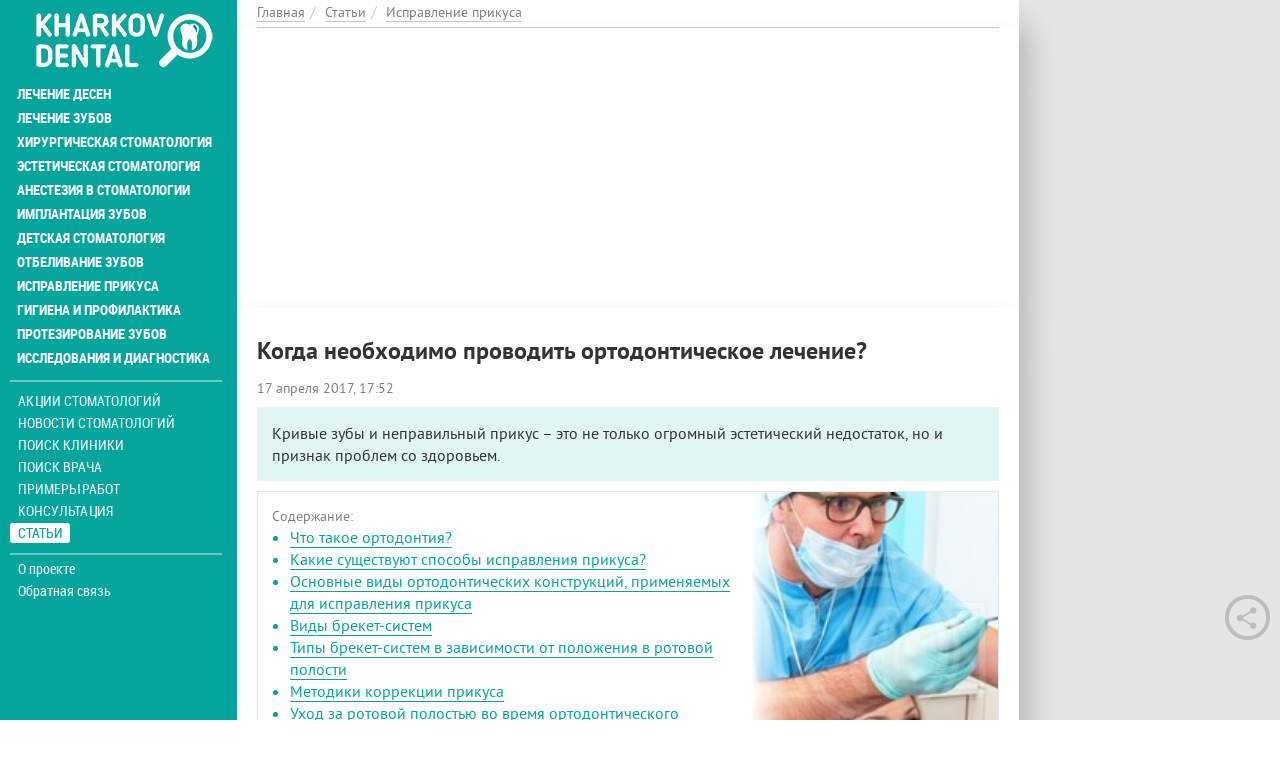

--- FILE ---
content_type: text/html; charset=utf-8
request_url: https://kharkov.dental/article/kogda-neobhodimo-provodit-ortodonticheskoe-lechenie
body_size: 17899
content:
<!DOCTYPE html>
<html lang="ru" dir="ltr">
<head>
  <link rel="profile" href="http://www.w3.org/1999/xhtml/vocab" />
  <meta charset="utf-8">
  <meta name="viewport" content="width=device-width, initial-scale=1.0">
  <!--[if IE]><![endif]-->
<link rel="preconnect" href="//cdn.jsdelivr.net" />
<link rel="dns-prefetch" href="//cdn.jsdelivr.net" />
<link rel="dns-prefetch" href="//stackpath.bootstrapcdn.com" />
<link rel="preconnect" href="//stackpath.bootstrapcdn.com" />
<link rel="preconnect" href="//languages" />
<link rel="dns-prefetch" href="//languages" />
<meta http-equiv="Content-Type" content="text/html; charset=utf-8" />
<link rel="shortcut icon" href="https://kharkov.dental/sites/default/files/001.png" type="image/png" />
<script type="application/ld+json">{"@context":"http:\/\/schema.org","@type":"NewsArticle","name":"\u041a\u043e\u0433\u0434\u0430 \u043d\u0435\u043e\u0431\u0445\u043e\u0434\u0438\u043c\u043e \u043f\u0440\u043e\u0432\u043e\u0434\u0438\u0442\u044c \u043e\u0440\u0442\u043e\u0434\u043e\u043d\u0442\u0438\u0447\u0435\u0441\u043a\u043e\u0435 \u043b\u0435\u0447\u0435\u043d\u0438\u0435?","headline":"\u041a\u043e\u0433\u0434\u0430 \u043d\u0435\u043e\u0431\u0445\u043e\u0434\u0438\u043c\u043e \u043f\u0440\u043e\u0432\u043e\u0434\u0438\u0442\u044c \u043e\u0440\u0442\u043e\u0434\u043e\u043d\u0442\u0438\u0447\u0435\u0441\u043a\u043e\u0435 \u043b\u0435\u0447\u0435\u043d\u0438\u0435?","description":"\u041a\u0440\u0438\u0432\u044b\u0435 \u0437\u0443\u0431\u044b \u0438 \u043d\u0435\u043f\u0440\u0430\u0432\u0438\u043b\u044c\u043d\u044b\u0439 \u043f\u0440\u0438\u043a\u0443\u0441 \u2013 \u044d\u0442\u043e \u043d\u0435 \u0442\u043e\u043b\u044c\u043a\u043e \u043e\u0433\u0440\u043e\u043c\u043d\u044b\u0439 \u044d\u0441\u0442\u0435\u0442\u0438\u0447\u0435\u0441\u043a\u0438\u0439 \u043d\u0435\u0434\u043e\u0441\u0442\u0430\u0442\u043e\u043a, \u043d\u043e \u0438 \u043f\u0440\u0438\u0437\u043d\u0430\u043a \u043f\u0440\u043e\u0431\u043b\u0435\u043c \u0441\u043e \u0437\u0434\u043e\u0440\u043e\u0432\u044c\u0435\u043c.","url":"https:\/\/kharkov.dental\/article\/kogda-neobhodimo-provodit-ortodonticheskoe-lechenie","mainEntityOfPage":"https:\/\/kharkov.dental\/article\/kogda-neobhodimo-provodit-ortodonticheskoe-lechenie","datePublished":"2017-04-17T17:52:46+03:00","dateModified":"2018-08-07T21:51:48+03:00","author":{"@type":"Organization","name":"\u0425\u0430\u0440\u044c\u043a\u043e\u0432 \u0414\u0435\u043d\u0442\u0430\u043b","sameAs":"https:\/\/kharkov.dental","url":"https:\/\/kharkov.dental","logo":{"@type":"ImageObject","url":"https:\/\/kharkov.dental\/sites\/all\/themes\/news\/images\/logo.png","width":"159px","height":"47px"}},"publisher":{"@type":"Organization","name":"\u0425\u0430\u0440\u044c\u043a\u043e\u0432 \u0414\u0435\u043d\u0442\u0430\u043b","sameAs":"https:\/\/kharkov.dental","url":"https:\/\/kharkov.dental","logo":{"@type":"ImageObject","url":"https:\/\/kharkov.dental\/sites\/all\/themes\/news\/images\/logo.png","width":"159px","height":"47px"}},"image":{"@type":"ImageObject","url":"https:\/\/kharkov.dental\/sites\/default\/files\/styles\/large\/public\/images\/article\/kogda-neobhodimo-provodit-ortodonticheskoe-lechenie.jpg","width":"524px","height":"319px"}}</script>
<meta property="og:image" content="https://kharkov.dental/sites/default/files/styles/large/public/images/article/kogda-neobhodimo-provodit-ortodonticheskoe-lechenie.jpg" />
<meta name="description" content="Кривые зубы и неправильный прикус – это не только огромный эстетический недостаток, но и признак проблем со здоровьем." />
<meta name="robots" content="follow, index" />
<meta name="rights" content="Kharkov.Dental" />
<link rel="canonical" href="https://kharkov.dental/article/kogda-neobhodimo-provodit-ortodonticheskoe-lechenie" />
<link rel="shortlink" href="https://kharkov.dental/node/78677" />
<meta property="og:site_name" content="Харьков Дентал" />
<meta property="og:type" content="article" />
<meta property="og:url" content="https://kharkov.dental/article/kogda-neobhodimo-provodit-ortodonticheskoe-lechenie" />
<meta property="og:title" content="Когда необходимо проводить ортодонтическое лечение?" />
<meta property="og:description" content="Кривые зубы и неправильный прикус – это не только огромный эстетический недостаток, но и признак проблем со здоровьем." />
<meta property="og:updated_time" content="2018-08-07T21:51:48+03:00" />
<meta property="article:published_time" content="2017-04-17T17:52:46+03:00" />
<meta property="article:modified_time" content="2018-08-07T21:51:48+03:00" />
  <title>Когда необходимо проводить ортодонтическое лечение? – полезные статьи и советы на Харьков Дентал</title>
  <link type="text/css" rel="stylesheet" href="https://stackpath.bootstrapcdn.com/bootstrap/3.4.1/css/bootstrap.min.css" media="all" />
<link type="text/css" rel="stylesheet" href="https://cdn.jsdelivr.net/npm/@unicorn-fail/drupal-bootstrap-styles@0.0.2/dist/3.3.1/7.x-3.x/drupal-bootstrap.min.css" media="all" />
<link type="text/css" rel="stylesheet" href="/sites/default/files/advagg_css/css__1J2VTWz1J1_s_sDHmXJ2FQ-wGjLV7eosHq7ZSrAoShI__Afz2mqlXNdyJ1eNdJUMwNS_avbZzIaHBwh12zAOB_7U__hLcndJ_f4BcEYdYDDYladTR0epLqtJUvHb2DXBgl-w8.css" media="all" />
<link type="text/css" rel="stylesheet" href="/sites/default/files/advagg_css/css__WEJ3SCyIoQuIqnwfRKoi_DU5YadtnkTwWAEu_p1idVw__KHPM3dE9g_X-19KDG5vAnTHuZngSRDBELbhtSft0WNM__hLcndJ_f4BcEYdYDDYladTR0epLqtJUvHb2DXBgl-w8.css" media="all" />
  <!-- HTML5 element support for IE6-8 -->
  <!--[if lt IE 9]>
    <script src="https://cdn.jsdelivr.net/html5shiv/3.7.3/html5shiv-printshiv.min.js"></script>
  <![endif]-->
  <link rel="preload" href="/sites/all/themes/news/fonts/ptsans-bold-webfont/ptsans-bold-webfont.woff2" as="font" type="font/woff2" crossorigin="anonymous">
  <link rel="preload" href="/sites/all/themes/news/fonts/ptsans-webfont/ptsans-webfont.woff2" as="font" type="font/woff2" crossorigin="anonymous">
  <link rel="preload" href="/sites/all/themes/news/fonts/pattaya-regular-webfont/pattaya-regular-webfont.woff2" as="font" type="font/woff2" crossorigin="anonymous">
  <link rel="preload" href="/sites/all/themes/news/fonts/roboto-condensed-bold-webfont.woff2" as="font" type="font/woff2" crossorigin="anonymous">
  <link rel="preload" href="/sites/all/themes/news/fonts/font-awesome-4.7.0/fonts/fontawesome-webfont.woff2?v=4.7.0" as="font" type="font/woff2" crossorigin="anonymous">
  <script async src="https://www.googletagmanager.com/gtag/js?id=UA-69325910-1"></script><script>window.dataLayer = window.dataLayer || []; function gtag(){dataLayer.push(arguments);} gtag('js', new Date()); gtag('config', 'UA-69325910-1'); </script>
  
<!--[if lte IE 9]>
<script type="text/javascript" src="/sites/default/files/advagg_js/js__2nu-f_-MK33dRIQaWIdLP84wUiGzIZwBgGaMto4f2kY__2pkqXjBO9pMF06nUvX11DkMECNCM7M-5Qm_bWm0bC9k__hLcndJ_f4BcEYdYDDYladTR0epLqtJUvHb2DXBgl-w8.js#ie9-" onload="if(jQuery.isFunction(jQuery.holdReady)){jQuery.holdReady(true);}"></script>
<![endif]-->

<!--[if gt IE 9]>
<script type="text/javascript" src="/sites/default/files/advagg_js/js__2nu-f_-MK33dRIQaWIdLP84wUiGzIZwBgGaMto4f2kY__2pkqXjBO9pMF06nUvX11DkMECNCM7M-5Qm_bWm0bC9k__hLcndJ_f4BcEYdYDDYladTR0epLqtJUvHb2DXBgl-w8.js#ie10+" defer="defer" onload="if(jQuery.isFunction(jQuery.holdReady)){jQuery.holdReady(true);}"></script>
<![endif]-->

<!--[if !IE]><!-->
<script type="text/javascript" src="/sites/default/files/advagg_js/js__2nu-f_-MK33dRIQaWIdLP84wUiGzIZwBgGaMto4f2kY__2pkqXjBO9pMF06nUvX11DkMECNCM7M-5Qm_bWm0bC9k__hLcndJ_f4BcEYdYDDYladTR0epLqtJUvHb2DXBgl-w8.js" defer="defer" onload="if(jQuery.isFunction(jQuery.holdReady)){jQuery.holdReady(true);}"></script>
<!--<![endif]-->
<script type="text/javascript" src="/sites/default/files/advagg_js/js__H5AFmq1RrXKsrazzPq_xPQPy4K0wUKqecPjczzRiTgQ__JIy-3lUpq3qC8JjvfOMkqOB8loYzuE93VQgLvC7HpVM__hLcndJ_f4BcEYdYDDYladTR0epLqtJUvHb2DXBgl-w8.js" defer="defer" onload="
function advagg_mod_1() {
  // Count how many times this function is called.
  advagg_mod_1.count = ++advagg_mod_1.count || 1;
  try {
    if (advagg_mod_1.count <= 40) {
      init_drupal_core_settings();

      // Set this to 100 so that this function only runs once.
      advagg_mod_1.count = 100;
    }
  }
  catch(e) {
    if (advagg_mod_1.count >= 40) {
      // Throw the exception if this still fails after running 40 times.
      throw e;
    }
    else {
      // Try again in 1 ms.
      window.setTimeout(advagg_mod_1, 1);
    }
  }
}
function advagg_mod_1_check() {
  if (window.init_drupal_core_settings && window.jQuery && window.Drupal) {
    advagg_mod_1();
  }
  else {
    window.setTimeout(advagg_mod_1_check, 1);
  }
}
advagg_mod_1_check();"></script>
<script type="text/javascript" src="/sites/default/files/advagg_js/js__jY3-3CF_aW2-zV7M-ZJG0aboHTCHOpI0LqsoubNNRFI__99YPIZYo_kwTatNTd5S2n_N4Ldq1nknP1-auCB1cxmk__hLcndJ_f4BcEYdYDDYladTR0epLqtJUvHb2DXBgl-w8.js" defer="defer"></script>
<script type="text/javascript" src="/sites/default/files/advagg_js/js__IxSHOBp_A8ieMjBfvHmDzp-SjCsS35zoFbutfg8qLrM__UK3tT6F7qxO_OcGXoNQ4hKef5GtxvJVLMtkZ5ZHSIrQ__hLcndJ_f4BcEYdYDDYladTR0epLqtJUvHb2DXBgl-w8.js" defer="defer"></script>
<script type="text/javascript">
<!--//--><![CDATA[//><!--
function init_drupal_core_settings() {jQuery.extend(Drupal.settings,{"basePath":"\/","pathPrefix":"","ajaxPageState":{"theme":"news","theme_token":"23WQp3KkF_FMd_9N7cgTb3XX--v_WJWsS0-zkgwg7nk","jquery_version":"1.10","css":{"https:\/\/stackpath.bootstrapcdn.com\/bootstrap\/3.4.1\/css\/bootstrap.min.css":1,"https:\/\/cdn.jsdelivr.net\/npm\/@unicorn-fail\/drupal-bootstrap-styles@0.0.2\/dist\/3.3.1\/7.x-3.x\/drupal-bootstrap.min.css":1,"modules\/system\/system.base.css":1,"misc\/ui\/jquery.ui.core.css":1,"misc\/ui\/jquery.ui.theme.css":1,"sites\/all\/modules\/date\/date_api\/date.css":1,"sites\/all\/modules\/date\/date_popup\/themes\/datepicker.1.7.css":1,"modules\/field\/theme\/field.css":1,"sites\/all\/modules\/geofield_gmap\/geofield_gmap.css":1,"modules\/node\/node.css":1,"sites\/all\/modules\/office_hours\/office_hours.css":1,"sites\/all\/modules\/youtube\/css\/youtube.css":1,"sites\/all\/modules\/views\/css\/views.css":1,"sites\/all\/modules\/colorbox\/styles\/default\/colorbox_style.css":1,"sites\/all\/modules\/ctools\/css\/ctools.css":1,"sites\/all\/modules\/ctools\/css\/modal.css":1,"sites\/all\/modules\/modal_forms\/css\/modal_forms_popup.css":1,"sites\/all\/modules\/rate\/rate.css":1,"sites\/all\/modules\/ajaxblocks\/ajaxblocks.css":1,"sites\/all\/themes\/news\/fonts\/font-awesome-4.7.0\/css\/font-awesome.min.css":1,"sites\/all\/themes\/news\/style\/owl.carousel.min.css":1,"sites\/all\/themes\/news\/style\/owl.theme.default.min.css":1,"sites\/all\/themes\/news\/style\/BootstrapXL.css":1,"sites\/all\/themes\/news\/style\/main.css":1,"sites\/all\/themes\/news\/style\/template.css":1,"sites\/all\/themes\/news\/style\/media.css":1},"js":{"sites\/all\/modules\/jquery_update\/replace\/jquery\/1.10\/jquery.min.js":1,"misc\/jquery-extend-3.4.0.js":1,"misc\/jquery-html-prefilter-3.5.0-backport.js":1,"misc\/jquery.once.js":1,"misc\/drupal.js":1,"sites\/all\/modules\/jquery_dollar\/jquery_dollar.js":1,"sites\/all\/modules\/jquery_update\/replace\/ui\/ui\/minified\/jquery.ui.core.min.js":1,"sites\/all\/modules\/jquery_update\/replace\/ui\/external\/jquery.cookie.js":1,"sites\/all\/modules\/jquery_update\/replace\/misc\/jquery.form.min.js":1,"misc\/jquery-ajaxsubmit.js":1,"misc\/ajax.js":1,"sites\/all\/modules\/jquery_update\/js\/jquery_update.js":1,"https:\/\/stackpath.bootstrapcdn.com\/bootstrap\/3.4.1\/js\/bootstrap.min.js":1,"sites\/all\/modules\/geofield_gmap\/geofield_gmap.js":1,"sites\/all\/modules\/boost_captcha\/boost_captcha.js":1,"public:\/\/languages\/ru_2p5uJeCMj3JFP06H-EoDIxyn9f8O59UpgPby3Ce5R38.js":1,"sites\/all\/libraries\/colorbox\/jquery.colorbox-min.js":1,"sites\/all\/modules\/colorbox\/js\/colorbox.js":1,"sites\/all\/modules\/colorbox\/styles\/default\/colorbox_style.js":1,"sites\/all\/modules\/colorbox\/js\/colorbox_load.js":1,"sites\/all\/modules\/colorbox\/js\/colorbox_inline.js":1,"sites\/all\/themes\/bootstrap\/js\/misc\/_progress.js":1,"sites\/all\/modules\/ctools\/js\/modal.js":1,"sites\/all\/modules\/modal_forms\/js\/modal_forms_popup.js":1,"sites\/all\/modules\/ajaxblocks\/ajaxblocks.js":1,"sites\/all\/modules\/ajax_poll\/ajax_poll.js":1,"sites\/all\/themes\/news\/js\/script.js":1,"sites\/all\/themes\/news\/js\/owl.carousel.min.js":1,"sites\/all\/themes\/news\/js\/flexmenu.min.js":1,"sites\/all\/themes\/bootstrap\/js\/modules\/ctools\/js\/modal.js":1,"sites\/all\/themes\/bootstrap\/js\/misc\/ajax.js":1,"sites\/all\/themes\/bootstrap\/js\/bootstrap.js":1}},"colorbox":{"opacity":"0.85","current":"{current} \u0438\u0437 {total}","previous":"\u00ab \u041f\u0440\u0435\u0434\u044b\u0434\u0443\u0449\u0438\u0439","next":"\u0421\u043b\u0435\u0434\u0443\u044e\u0449\u0438\u0439 \u00bb","close":"\u0417\u0430\u043a\u0440\u044b\u0442\u044c","maxWidth":"98%","maxHeight":"98%","fixed":true,"mobiledetect":false,"mobiledevicewidth":"480px"},"CToolsModal":{"loadingText":"\u0417\u0430\u0433\u0440\u0443\u0437\u043a\u0430...","closeText":"\u0417\u0430\u043a\u0440\u044b\u0442\u044c \u043e\u043a\u043d\u043e","closeImage":"\u003Cimg typeof=\u0022foaf:Image\u0022 class=\u0022img-responsive\u0022 src=\u0022https:\/\/kharkov.dental\/sites\/all\/modules\/ctools\/images\/icon-close-window.png\u0022 alt=\u0022\u0417\u0430\u043a\u0440\u044b\u0442\u044c \u043e\u043a\u043d\u043e\u0022 title=\u0022\u0417\u0430\u043a\u0440\u044b\u0442\u044c \u043e\u043a\u043d\u043e\u0022 \/\u003E","throbber":"\u003Cimg typeof=\u0022foaf:Image\u0022 class=\u0022img-responsive\u0022 src=\u0022https:\/\/kharkov.dental\/sites\/all\/modules\/ctools\/images\/throbber.gif\u0022 alt=\u0022\u0417\u0430\u0433\u0440\u0443\u0437\u043a\u0430\u0022 title=\u0022\u0417\u0430\u0433\u0440\u0443\u0437\u043a\u0430...\u0022 \/\u003E"},"modal-popup-small":{"modalSize":{"type":"fixed","width":300,"height":350},"modalOptions":{"opacity":0.85,"background-color":"#000"},"animation":"fadeIn","modalTheme":"ModalFormsPopup","throbber":"\u003Cimg typeof=\u0022foaf:Image\u0022 class=\u0022img-responsive\u0022 src=\u0022https:\/\/kharkov.dental\/sites\/all\/modules\/modal_forms\/images\/loading_animation.gif\u0022 alt=\u0022\u0417\u0430\u0433\u0440\u0443\u0437\u043a\u0430...\u0022 title=\u0022\u0417\u0430\u0433\u0440\u0443\u0437\u043a\u0430\u0022 \/\u003E","closeText":"\u0417\u0430\u043a\u0440\u044b\u0442\u044c"},"modal-popup-medium":{"modalSize":{"type":"scale","width":0.8,"height":0.5},"modalOptions":{"opacity":0.85,"background-color":"#000"},"animation":"fadeIn","modalTheme":"ModalFormsPopup","throbber":"\u003Cimg typeof=\u0022foaf:Image\u0022 class=\u0022img-responsive\u0022 src=\u0022https:\/\/kharkov.dental\/sites\/all\/modules\/modal_forms\/images\/loading_animation.gif\u0022 alt=\u0022\u0417\u0430\u0433\u0440\u0443\u0437\u043a\u0430...\u0022 title=\u0022\u0417\u0430\u0433\u0440\u0443\u0437\u043a\u0430\u0022 \/\u003E","closeText":"\u0417\u0430\u043a\u0440\u044b\u0442\u044c"},"modal-popup-large":{"modalSize":{"type":"fixed","width":0.8,"height":0.8},"modalOptions":{"opacity":0.85,"background-color":"#000"},"animation":"fadeIn","modalTheme":"ModalFormsPopup","throbber":"\u003Cimg typeof=\u0022foaf:Image\u0022 class=\u0022img-responsive\u0022 src=\u0022https:\/\/kharkov.dental\/sites\/all\/modules\/modal_forms\/images\/loading_animation.gif\u0022 alt=\u0022\u0417\u0430\u0433\u0440\u0443\u0437\u043a\u0430...\u0022 title=\u0022\u0417\u0430\u0433\u0440\u0443\u0437\u043a\u0430\u0022 \/\u003E","closeText":"\u0417\u0430\u043a\u0440\u044b\u0442\u044c"},"better_exposed_filters":{"views":{"offers":{"displays":{"block_2":{"filters":[]}}},"paragraphs_navigation":{"displays":{"block_1":{"filters":[]}}},"new_by_theme":{"displays":{"block":{"filters":[]}}},"reference_place_person":{"displays":{"attachment_1":{"filters":[]},"attachment_2":{"filters":[]},"block":{"filters":[]}}},"polls":{"displays":{"block_1":{"filters":[]}}},"similar_news":{"displays":{"block_1":{"filters":[]}}}}},"urlIsAjaxTrusted":{"\/article\/kogda-neobhodimo-provodit-ortodonticheskoe-lechenie":true},"ajaxblocks":"blocks=block-44\/block-45\u0026path=node\/78677","bootstrap":{"anchorsFix":"0","anchorsSmoothScrolling":"0","formHasError":1,"popoverEnabled":0,"popoverOptions":{"animation":1,"html":0,"placement":"right","selector":"","trigger":"click","triggerAutoclose":1,"title":"","content":"","delay":0,"container":"body"},"tooltipEnabled":0,"tooltipOptions":{"animation":1,"html":0,"placement":"auto left","selector":"","trigger":"hover focus","delay":0,"container":"body"}}}); 
if(jQuery.isFunction(jQuery.holdReady)){jQuery.holdReady(false);}} if(window.jQuery && window.Drupal){init_drupal_core_settings();}
//--><!]]>
</script>
</head>
<body class="html not-front not-logged-in two-sidebars page-node page-node- page-node-78677 node-type-story">
<div class="new-year-tracery-block">
</div>
  <div class="main-wrapper">
	  <div id="skip-link">
		<a href="#main-content" class="element-invisible element-focusable">Перейти к основному содержанию</a>
	  </div>
	  	  <div id="myNav" class="overlay">
			<a class="navbar-brand custom-nav-br" href="/" title="Главная">
			<img class="img-responsive" src="https://kharkov.dental/sites/default/files/logo-kharkov-dental_0.png" alt="Главная" />
		</a>
		<a href="javascript:void(0)" class="closebtn" onclick="closeNav()">+</a>
	<div class="overlay-content">
					<ul id="mainUl" class="over-ul"><li class="first expanded"><a href="/services/lechenie-desen" title="Лечение десен">Лечение десен</a></li>
<li class="expanded"><a href="/services/lechenie-zubov" title="Лечение зубов">Лечение зубов</a></li>
<li class="expanded"><a href="/services/hirurgicheskaya-stomatologiya" title="Хирургическая стоматология">Хирургическая стоматология</a></li>
<li class="expanded"><a href="/services/esteticheskaya-stomatologiya" title="Эстетическая стоматология">Эстетическая стоматология</a></li>
<li class="expanded"><a href="/services/anesteziya-v-stomatologii" title="Анестезия в стоматологии">Анестезия в стоматологии</a></li>
<li class="expanded"><a href="/services/implantaciya-zubov" title="Имплантация зубов">Имплантация зубов</a></li>
<li class="expanded"><a href="/services/detskaya-stomatologiya" title="Детская стоматология">Детская стоматология</a></li>
<li class="expanded"><a href="/service/otbelivanie-zubov" title="Отбеливание зубов">Отбеливание зубов</a></li>
<li class="expanded"><a href="/services/ortodontiya-ispravlenie-prikusa" title="Исправление прикуса">Исправление прикуса</a></li>
<li class="expanded"><a href="/service/gigiena-i-profilaktika" title="Профилактика и гигиена">Гигиена и профилактика</a></li>
<li class="expanded"><a href="/services/protezirovanie-zubov" title="Протезирование зубов">Протезирование зубов</a></li>
<li class="last expanded"><a href="/services/issledovaniya-i-diagnostika" title="Исследования и диагностика">Исследования и диагностика</a></li>
</ul>				    <ul class="detached"><li class="first leaf menu-mlid-2004"><a href="/offers" title="">Акции стоматологий</a></li>
<li class="leaf has-children menu-mlid-1881"><a href="/lenta" title="">Новости стоматологий</a></li>
<li class="leaf has-children menu-mlid-902"><a href="/places" title="">Поиск клиники</a></li>
<li class="leaf has-children menu-mlid-2003"><a href="/specialists" title="">Поиск врача</a></li>
<li class="leaf has-children menu-mlid-2005"><a href="/portfolio">Примеры работ</a></li>
<li class="leaf menu-mlid-2035"><a href="/questions">Консультация</a></li>
<li class="last leaf has-children active-trail menu-mlid-2006 active"><a href="/articles" class="active-trail">Статьи</a></li>
</ul><ul class="nav-footer"><li class="first leaf menu-mlid-2002"><a href="/o-proekte">О проекте</a></li>
<li class="last leaf menu-mlid-2041"><a href="/feedback" title="">Обратная связь</a></li>
</ul>	</div>
</div>
<div class="container-fluid">
	<div class="col-xs-12 openbar">
		<a href="/" title="Главная">
			<img class="img-responsive" src="https://kharkov.dental/sites/default/files/logo-kharkov-dental_0.png" alt="Главная" />
		</a>
		<span onclick="openNav()">☰</span>
	</div>
</div>

	<div class="container-fluid cont-bread">
        <div class="hidden-xs-down col-lg-9" itemscope itemtype="https://schema.org/BreadcrumbList"><ol class="breadcrumb"><li itemprop="itemListElement" itemscope itemtype="https://schema.org/ListItem"><a itemtype="https://schema.org/Thing" itemprop="item" href="/"><span itemprop="name">Главная</span></a><meta itemprop="position" content="1" /></li><li itemprop="itemListElement" itemscope itemtype="https://schema.org/ListItem"><a itemtype="https://schema.org/Thing" itemprop="item" href="/articles"><span itemprop="name">Статьи</span></a><meta itemprop="position" content="2" /></li><li itemprop="itemListElement" itemscope itemtype="https://schema.org/ListItem"><a itemtype="https://schema.org/Thing" itemprop="item" href="/articles/ispravlenie-prikusa" title="Исправление прикуса"><span itemprop="name">Исправление прикуса</span></a><meta itemprop="position" content="3" /></li></ol></div>
    </div>
	

	<div class="container-fluid">
					    <div id="block-block-44" class="block-block col-xs-12 col-lg-9">
	<div id="block-block-44-ajax-content" class="ajaxblocks-wrapper-8"></div></div>							<div class="col-lg-3 banner-full text-left">    <ins class="adsbygoogle"
     style="display:block"
     data-ad-client="ca-pub-7273664471331744"
     data-ad-slot="9807337135"
     data-ad-format="auto"
     data-full-width-responsive="true"></ins>
<script>
     (adsbygoogle = window.adsbygoogle || []).push({});
</script></div>
			</div>


	<div class="container-fluid double-col">
		<div class="col-xs-12 col-lg-9">
						<div class="row">
				<div class="col-xs-12">
																															<div class="page-title-block"><h1>Когда необходимо проводить ортодонтическое лечение?</h1></div>
															    <article id="node-78677" about="/article/kogda-neobhodimo-provodit-ortodonticheskoe-lechenie" typeof="sioc:Item foaf:Document">
	<div class="current">
		<p class="grey-lg">17 апреля 2017, 17:52</p>					<div class="content-anounce">Кривые зубы и неправильный прикус – это не только огромный эстетический недостаток, но и признак проблем со здоровьем.</div>
									<div class="clinics-item slim-border-for-cl-item photo-visible">
				<div class="clinic-item-content">
					<div class="title">Содержание:</div>
					<div id="block-views-paragraphs-navigation-block-1" class="block-views">
		<div class="view-paragraphs-navigation">        
  
  
  	<div class="view-content">
	      <ul class="menu">          <li class="">  
          <a href="#paragraphs-item-1505">Что такое ортодонтия?</a>  </li>
          <li class="">  
          <a href="#paragraphs-item-1506">Какие существуют способы исправления прикуса?</a>  </li>
          <li class="">  
          <a href="#paragraphs-item-1507">Основные виды ортодонтических конструкций, применяемых для исправления прикуса</a>  </li>
          <li class="">  
          <a href="#paragraphs-item-1508">Виды брекет-систем</a>  </li>
          <li class="">  
          <a href="#paragraphs-item-1509">Типы брекет-систем в зависимости от положения в ротовой полости</a>  </li>
          <li class="">  
          <a href="#paragraphs-item-1510">Методики коррекции прикуса</a>  </li>
          <li class="">  
          <a href="#paragraphs-item-1511">Уход за ротовой полостью во время ортодонтического лечения</a>  </li>
          <li class="">  
          <a href="#paragraphs-item-1512">Несколько дополнительных советов пациентам</a>  </li>
      </ul>	</div>
  
  
  
  
    
  </div></div>					<div class="clinic-item-right contents-right-bg">
						<img typeof="foaf:Image" class="img-responsive" src="https://kharkov.dental/sites/default/files/styles/navigation-320x194/public/images/article/kogda-neobhodimo-provodit-ortodonticheskoe-lechenie.jpg" width="320" height="194" alt="Когда необходимо проводить ортодонтическое лечение?" title="Когда необходимо проводить ортодонтическое лечение?" /> 
					</div>
				 </div>  
			</div>
						</div>
	<div class="current-full">
				<ins class="adsbygoogle"
     style="display:block"
     data-ad-client="ca-pub-7273664471331744"
     data-ad-slot="7761858187"
     data-ad-format="auto"
     data-full-width-responsive="true"></ins>
<script>
     (adsbygoogle = window.adsbygoogle || []).push({});
</script>		<div class="body-text"><p>Неправильное строение зубочелюстной системы и любые деформации зубных рядов очень бросаются в глаза и портят внешность человека. Это приводит к потере уверенности в себе и проблемам с общением. А ведь привлекательная улыбка – залог успеха во многих делах.</p><p>Очень часто пациенты стоматологических клиник обращаются к специалистам тогда, когда решение проблемы уже значительно осложнено. А ведь многих проблем можно было избежать при своевременном лечении.</p><p>Учеными доказано, что большое количество заболеваний возникает по причине проблем с зубочелюстной системой. Ведь из-за этого человек некачественно пережевывает пищу, что ведет к появлению патологий пищеварительной системы и прочим проблемам. Кроме того, неправильный прикус служит источником развития дефектов речевого аппарата.</p><p>При функциональных нарушениях также возникает пародонтит - тяжелое заболевание десен, ведущее к подвижности зубов, кровоточивости, появлению неприятного запаха из полости рта. Во рту начинает накапливаться инфекция, которая затем распространяется по всему организму и ведет к развитию хронических заболеваний.</p><p>Помимо проблем со здоровьем, человек начинает ощущать недостаток общения и связанные с этим комплексы.</p><p>Во многих случаях несвоевременно вылеченный прикус ведет к появлению проблем с височно-нижнечелюстным суставом. Как следствие, у человека возникают головные боли.</p><p>При наличии дефектов прикуса затруднена гигиена ротовой полости, а также возникает ряд проблем при установке протезов. Иногда даже отсутствует возможность проведения протезирования.</p><p>Правильное положение зубов не только влияет на эстетическое восприятие человека и его самоощущение, но и является источником здоровья десен и костной ткани, а также служит профилактикой различных заболеваний.</p><p>Поэтому, для того, чтобы значительно улучшить показатели качества жизни, следует обязательно уделить внимание состоянию зубных рядов.</p>
<h2 id="paragraphs-item-1505">Что такое ортодонтия?</h2><p>Ортодонтия представляет собой раздел стоматологии, который занимается коррекцией дефектов прикуса и любых нарушений положения зубов. Работу по исправлению аномалий прикуса выполняют ортодонты.</p><h2 id="paragraphs-item-1506">Какие существуют способы исправления прикуса?</h2><p>Методика коррекции аномального прикуса является достаточно непростой. Ее основная задача состоит в медленном принудительном перемещении зубов для достижения их оптимального положения.</p><h2 id="paragraphs-item-1507">Основные виды ортодонтических конструкций, применяемых для исправления прикуса</h2><h3>Пластинки (съемные аппараты)</h3><p>Эти конструкции носят либо в течение суток, либо только ночью. Это зависит от поставленных целей лечения. Съемные аппараты способствуют нормализации функций челюстно-лицевых мышц, за счет чего положение отдельных зубных единиц изменяется. Однако, эти аппараты имеют ряд недостатков, таких как недостаточная точность и ограниченность действия. Из-за этого результат лечения может быть неэффективным.</p><h3>Несъемные аппараты (брекет-системы)</h3><p>Несъемная ортодонтическая аппаратура дает возможность исправить положение зубов с требуемой точностью.</p><p>Брекет-системы состоят из ряда замочков-брекетов, которые соединяются между собой при помощи металлической дуги. Они крепятся к поверхности зубов и при помощи оказываемого давления исправляют их положение. Натяжение дуги – это постоянный процесс, поскольку она всегда стремится вернуть себе изначальную форму при любой кривизне зубного ряда.</p><p>Как правило, брекеты ставят детям уже после смены молочного прикуса на постоянный. Однако, современные брекет-системы позволяют проводить коррекцию прикуса даже во взрослом возрасте.</p><p>При любой степени деформации зубов, их возможно поставить в анатомически правильное положение при помощи брекет-систем. Однако, это займет минимум 1-2 года.</p><h2 id="paragraphs-item-1508">Виды брекет-систем</h2><h2 id="paragraphs-item-1509">Типы брекет-систем в зависимости от положения в ротовой полости</h2><ol><li><strong>Вестибулярные</strong><br />(они фиксируются на внешней стороне зубов, что делает их заметными);</li><li><strong>Лингвальные</strong><br />(располагаются с внутренней стороны зубов, поэтому они незаметны для окружающих).</li></ol><p>Именно лингвальные системы больше подходят для лечения взрослых пациентов. Они помогают решить проблемы с искривлением зубов у тех людей, которые отказываются от лечения из-за боязни ухудшения эстетики внешнего вида за счет использования традиционных вестибулярных аппаратов. Однако, в начале лечения такие брекеты создают некоторые дискомфортные ощущения, поэтому к ним нужно привыкнуть. Время привыкания занимает 7-10 дней.</p><h2 id="paragraphs-item-1510">Методики коррекции прикуса</h2><p>В основе каждой методики, применяемой при ортодонтическом лечении, лежит индивидуальная программа коррекции положения каждой зубной единицы в зубном ряду. При этом, исправление положения зуба может производиться в следующих направлениях:</p><ul><li>вперед-назад;</li><li>вправо-влево;</li><li>поворот вокруг оси.</li></ul><p>В программу лечения каждого пациента включается определение значений данных показателей, реализация которых происходит за счет параметров, которые закладываются в брекет-систему. Процесс исправления прикуса происходит за счет усилия, оказываемого на зубы упругой дугой.</p><p>В современной ортодонтии используются многие методики лечения. Одной из наиболее широко применяемых таких методик является разработка доктора Roth, основанная на прямом принудительном воздействии на зуб с целью постановки его в правильное положение. Данная методика имеет как приверженцев, так и противников. Однако доказано, что она весьма эффективна не смотря на свою грубость. Хотя, в некоторых случаях после снятия конструкции зубные ряды заново деформировались, что водило результаты лечения к нулю (особенно при излишней скученности зубов).</p><p>Методика MBT (McLaughlin-Bennett-Trevisi) – это современное направление в ортодонтическом лечении, основу которого составляет понимание особенностей биомеханики челюстно-лицевого аппарата человека. В каждом отдельном случае применяется уникальная система, сочетающая в себе силу воздействия брекет-системы, а также мышечные усилия.</p><p>Данная методика обеспечивает эффективные результаты и легко переносится пациентами, поскольку при ее использовании отсутствуют дискомфортные ощущения.</p><p>К самым популярным брекет-системам MBT относятся:</p><h3>Брекет-система Clarity</h3><p>Это керамические брекеты нового поколения от фирмы 3M Unitec. Они обладают превосходной эстетикой за счет своей прозрачности и незаметности, а также высокой прочностью. Возможность повреждения конструкции сведена к минимуму. Кроме того, они быстро и просто снимаются.</p><p>Брекеты изготавливаются из такого материала, который не меняет своих цветовых характеристик. Данный аппарат сконструирован так, что все ортодонтические манипуляции значительно упрощаются, благодаря чему время лечения сокращается.</p><h3>Брекет-система Victory</h3><p>Это инновационные миниатюрные металлические брекет-системы, основной особенностью которых является возможность проведения лечения в несколько стадий. За счет особенностей обработки контактной площадки конструкции его прочность усиливается</p><h3>Брекет-система APC</h3><p>Самоклеющаяся система APC подразумевает установку брекетов без необходимости фиксации их на композитные адгезивные материалы.</p><p>Преимущества системы APC:</p><ul><li>быстрота и легкость установки;</li><li>высокое качество фиксации;</li><li>безопасность;</li><li>стерильность.</li></ul><p>Применение устаревших методик ведет к декальцинации зубов, что исключено при использовании APC. Кроме того, эта методика способствует улучшению состояния эмали и снижению риска развития кариеса возле брекетов за счет выделяемого фтора.</p><h2 id="paragraphs-item-1511">Уход за ротовой полостью во время ортодонтического лечения</h2><p>Внешний вид и состояние зубов после снятия ортодонтической конструкции напрямую зависит от того, насколько правильно пациент будет ухаживать за ротовой полостью в процессе лечения.</p><div class="owl-carousel"><div class="photo-item"><a href="https://kharkov.dental/sites/default/files/styles/watermark/public/images/fotogalery/kogda-neobhodimo-provodit-ortodonticheskoe-lechenie-01.jpg" title="" class="colorbox" data-colorbox-gallery="gallery-paragraphs_item-1511-8K3Hg8MjLv0" data-cbox-img-attrs="{&quot;title&quot;: &quot;&quot;, &quot;alt&quot;: &quot;&quot;}"><img typeof="foaf:Image" class="img-responsive" src="https://kharkov.dental/sites/default/files/styles/article_395x235/public/images/fotogalery/kogda-neobhodimo-provodit-ortodonticheskoe-lechenie-01.jpg" width="395" height="235" alt="" title="" /></a><span class="photo-title"></span></div></div><h2 id="paragraphs-item-1512">Несколько дополнительных советов пациентам</h2><p>При обращении к ортодонтам по вопросам коррекции прикуса следует учитывать, что разработка плана ортодонтического лечения может опираться на несколько вариантов решения той или иной поставленной задачи.</p><p>Перед тем, как дать свое согласие на предложенное лечение, следует убедиться в уровне квалификации специалистов. Можно ознакомиться с материалами о результатах проведенного ранее лечения на сайте клиники, либо попросить предоставить их во время консультации. Кроме того, очень хорошим моментом будут положительные отзывы знакомых о лечении.</p><p>Некоторые индивидуальные аспекты лечения, в частности вопрос удаления лишних зубов, должен определять врач согласно конкретной клинической картине и поставленным задачам.</p><p>Врач обязан подробно разъяснить каждому пациенту все этапы лечения и прогнозы относительно ожидаемых результатов. Иногда без удаления зубов не обойтись, однако можно найти и альтернативное решение. В этом вопросе следует довериться специалисту.</p><p>Все лечебные манипуляции должны производиться только при согласии пациента.</p><p>Во время лечения не рекомендуется менять лечащего врача. Кроме того, с любыми вопросами и сомнениями следует обращаться к специалисту с просьбой их пояснения.</p><p>Исправление прикуса – достаточно длительный и сложный процесс, требующий высокой квалификации ортодонта и серьезного отношения пациента к процессу лечения.</p></div>								<div class="cont-map">
					</div>
		
	</div>
		
	<h2 id="news" class="main-page-heading">Похожие статьи</h2><div class="view-similar-news  ">        
  
  
  	<div class="view-content row row-flex">
	  <div class="plain-horizontal col-xs-12 col-sm-6 col-lg-4">  
          <div class="plain-horizontal-item">
<div class="hor-photo"><a href="/article/vsegda-li-nuzhno-stavit-brekety-cheloveku-s-krivymi-zubami"><img typeof="foaf:Image" class="img-responsive" src="https://kharkov.dental/sites/default/files/styles/portfoliolist-460x300/public/images/article/vsegda-li-nuzhno-stavit-brekety-cheloveku-s-krivymi-zubami.jpg" width="460" height="300" alt="Всегда ли нужно ставить брекеты человеку с кривыми зубами?" title="Всегда ли нужно ставить брекеты человеку с кривыми зубами?" /></a><div class="category">Исправление прикуса</div></div>
<div class="hor-text">
<a href="/article/vsegda-li-nuzhno-stavit-brekety-cheloveku-s-krivymi-zubami" class="main-rubrics-item-title">Всегда ли нужно ставить брекеты человеку с кривыми зубами?</a>
<p class="date-time">09 мая  2017, 11:01</p>
</div>
</div>  </div><div class="plain-horizontal col-xs-12 col-sm-6 col-lg-4">  
          <div class="plain-horizontal-item">
<div class="hor-photo"><a href="/article/kak-reshitsya-na-ustanovku-breketov"><img typeof="foaf:Image" class="img-responsive" src="https://kharkov.dental/sites/default/files/styles/portfoliolist-460x300/public/images/article/kak-reshitsya-na-ustanovku-breketov.jpg" width="460" height="300" alt="Как решиться на установку брекетов?" title="Как решиться на установку брекетов?" /></a><div class="category">Исправление прикуса</div></div>
<div class="hor-text">
<a href="/article/kak-reshitsya-na-ustanovku-breketov" class="main-rubrics-item-title">Как решиться на установку брекетов?</a>
<p class="date-time">24 апреля  2017, 10:21</p>
</div>
</div>  </div><div class="plain-horizontal col-xs-12 col-sm-6 col-lg-4">  
          <div class="plain-horizontal-item">
<div class="hor-photo"><a href="/article/kak-mozhno-ustranit-prepyatstviya-dlya-peremeshcheniya-zubov"><img typeof="foaf:Image" class="img-responsive" src="https://kharkov.dental/sites/default/files/styles/portfoliolist-460x300/public/images/article/kak-mozhno-ustranit-prepyatstviya-dlya-peremeshcheniya-zubov.jpg" width="460" height="300" alt="Как можно устранить препятствия для перемещения зубов" title="Как можно устранить препятствия для перемещения зубов" /></a><div class="category">Исправление прикуса</div></div>
<div class="hor-text">
<a href="/article/kak-mozhno-ustranit-prepyatstviya-dlya-peremeshcheniya-zubov" class="main-rubrics-item-title">Как можно устранить препятствия для перемещения зубов</a>
<p class="date-time">14 марта  2017, 21:52</p>
</div>
</div>  </div><div class="plain-horizontal col-xs-12 col-sm-6 col-lg-4">  
          <div class="plain-horizontal-item">
<div class="hor-photo"><a href="/article/sovremennaya-ortodontiya-osobennosti-i-vozmozhnosti"><img typeof="foaf:Image" class="img-responsive" src="https://kharkov.dental/sites/default/files/styles/portfoliolist-460x300/public/images/article/sovremennaya-ortodontiya-osobennosti-i-vozmozhnosti.jpg" width="460" height="300" alt="Современная ортодонтия: особенности и возможности" title="Современная ортодонтия: особенности и возможности" /></a><div class="category">Исправление прикуса</div></div>
<div class="hor-text">
<a href="/article/sovremennaya-ortodontiya-osobennosti-i-vozmozhnosti" class="main-rubrics-item-title">Современная ортодонтия: особенности и возможности</a>
<p class="date-time">13 марта  2017, 14:02</p>
</div>
</div>  </div><div class="plain-horizontal col-xs-12 col-sm-6 col-lg-4">  
          <div class="plain-horizontal-item">
<div class="hor-photo"><a href="/article/kak-izbezhat-allergii-na-brekety"><img typeof="foaf:Image" class="img-responsive" src="https://kharkov.dental/sites/default/files/styles/portfoliolist-460x300/public/images/article/kak-izbezhat-allergii-na-brekety.jpg" width="460" height="300" alt="Как избежать аллергии на брекеты?" title="Как избежать аллергии на брекеты?" /></a><div class="category">Исправление прикуса</div></div>
<div class="hor-text">
<a href="/article/kak-izbezhat-allergii-na-brekety" class="main-rubrics-item-title">Как избежать аллергии на брекеты?</a>
<p class="date-time">13 февраля  2017, 14:15</p>
</div>
</div>  </div><div class="plain-horizontal col-xs-12 col-sm-6 col-lg-4">  
          <div class="plain-horizontal-item">
<div class="hor-photo"><a href="/article/boleznennye-oshchushcheniya-v-zhevatelnyh-myshcah"><img typeof="foaf:Image" class="img-responsive" src="https://kharkov.dental/sites/default/files/styles/portfoliolist-460x300/public/images/article/boleznennye-oshchushcheniya-v-zhevatelnyh-myshcah.jpg" width="460" height="300" alt="Болезненные ощущения в жевательных мышцах" title="Болезненные ощущения в жевательных мышцах" /></a><div class="category">Исправление прикуса</div></div>
<div class="hor-text">
<a href="/article/boleznennye-oshchushcheniya-v-zhevatelnyh-myshcah" class="main-rubrics-item-title">Болезненные ощущения в жевательных мышцах</a>
<p class="date-time">29 января  2017, 14:37</p>
</div>
</div>  </div><div class="plain-horizontal col-xs-12 col-sm-6 col-lg-4">  
          <div class="plain-horizontal-item">
<div class="hor-photo"><a href="/article/pribor-dlya-sokrashcheniya-vremeni-nosheniya-breketov"><img typeof="foaf:Image" class="img-responsive" src="https://kharkov.dental/sites/default/files/styles/portfoliolist-460x300/public/images/article/pribor-dlya-sokrashcheniya-vremeni-nosheniya-breketov.jpg" width="460" height="300" alt="" title="Прибор для сокращения времени ношения брекетов" /></a><div class="category">Исправление прикуса</div></div>
<div class="hor-text">
<a href="/article/pribor-dlya-sokrashcheniya-vremeni-nosheniya-breketov" class="main-rubrics-item-title">Прибор для сокращения времени ношения брекетов</a>
<p class="date-time">23 ноября  2016, 16:11</p>
</div>
</div>  </div><div class="plain-horizontal col-xs-12 col-sm-6 col-lg-4">  
          <div class="plain-horizontal-item">
<div class="hor-photo"><a href="/article/ustroystva-dlya-zakrepleniya-rezultatov-ortodonticheskogo-lecheniya-reteynery-i-kappy"><img typeof="foaf:Image" class="img-responsive" src="https://kharkov.dental/sites/default/files/styles/portfoliolist-460x300/public/images/article/ustroystva-dlya-zakrepleniya-rezultatov-ortodonticheskogo-lecheniya-reteynery-i-kappy.jpg" width="460" height="300" alt="Устройства для закрепления результатов ортодонтического лечения: ретейнеры и каппы" title="Устройства для закрепления результатов ортодонтического лечения: ретейнеры и каппы" /></a><div class="category">Исправление прикуса</div></div>
<div class="hor-text">
<a href="/article/ustroystva-dlya-zakrepleniya-rezultatov-ortodonticheskogo-lecheniya-reteynery-i-kappy" class="main-rubrics-item-title">Устройства для закрепления результатов ортодонтического лечения: ретейнеры и каппы</a>
<p class="date-time">19 августа  2016, 11:46</p>
</div>
</div>  </div><div class="plain-horizontal col-xs-12 col-sm-6 col-lg-4">  
          <div class="plain-horizontal-item">
<div class="hor-photo"><a href="/article/zakreplenie-rezultatov-lecheniya-posle-snyatiya-breketov"><img typeof="foaf:Image" class="img-responsive" src="https://kharkov.dental/sites/default/files/styles/portfoliolist-460x300/public/images/article/zakreplenie-rezultatov-lecheniya-posle-snyatiya-breketov.jpg" width="460" height="300" alt="Закрепление результатов лечения после снятия брекетов" title="Закрепление результатов лечения после снятия брекетов" /></a><div class="category">Исправление прикуса</div></div>
<div class="hor-text">
<a href="/article/zakreplenie-rezultatov-lecheniya-posle-snyatiya-breketov" class="main-rubrics-item-title">Закрепление результатов лечения после снятия брекетов</a>
<p class="date-time">18 августа  2016, 19:07</p>
</div>
</div>  </div>	</div>
  
  
  
  
    
  </div><div id="block-block-34" class="block-block">
		<ins class="adsbygoogle"
     style="display:block; text-align:center;"
     data-ad-layout="in-article"
     data-ad-format="fluid"
     data-ad-client="ca-pub-7273664471331744"
     data-ad-slot="5033592227"></ins>
<script>
     (adsbygoogle = window.adsbygoogle || []).push({});
</script></div><div id="block-views-polls-block-1" class="block-views">
		<div class="poll-single">        
  
  
  	<div class="view-content">
	  <div class="poll-single-item">  
          <span class="poll-title">Что доставляет наибольший дискомфорт у стоматолога?</span>    
          <div class="poll-teaser" about="/poll/84186" typeof="sioc:Post sioct:Poll"><form class="ajax-poll  ajax-vote" action="/article/kogda-neobhodimo-provodit-ortodonticheskoe-lechenie" method="post" id="poll-view-voting--2" accept-charset="UTF-8"><div class="poll">
  <div class="vote-form">
    <div class="choices">
            <div class="form-item form-item-choice form-type-radios form-group"><div id="edit-choice--2" class="form-radios"><div class="form-item form-item-choice form-type-radio radio"> <label class="control-label" for="edit-choice-4"><input type="radio" id="edit-choice-4" name="choice" value="4" class="form-radio" /><span class="fake-checkbox fake-radio"></span>Болезненность процедуры</label>
</div><div class="form-item form-item-choice form-type-radio radio"> <label class="control-label" for="edit-choice-7"><input type="radio" id="edit-choice-7" name="choice" value="7" class="form-radio" /><span class="fake-checkbox fake-radio"></span>Цены на услуги</label>
</div><div class="form-item form-item-choice form-type-radio radio"> <label class="control-label" for="edit-choice-3"><input type="radio" id="edit-choice-3" name="choice" value="3" class="form-radio" /><span class="fake-checkbox fake-radio"></span>Жужжание бормашины</label>
</div><div class="form-item form-item-choice form-type-radio radio"> <label class="control-label" for="edit-choice-5"><input type="radio" id="edit-choice-5" name="choice" value="5" class="form-radio" /><span class="fake-checkbox fake-radio"></span>Вата во рту</label>
</div><div class="form-item form-item-choice form-type-radio radio"> <label class="control-label" for="edit-choice-8"><input type="radio" id="edit-choice-8" name="choice" value="8" class="form-radio" /><span class="fake-checkbox fake-radio"></span>Ничего</label>
</div><div class="form-item form-item-choice form-type-radio radio"> <label class="control-label" for="edit-choice-1"><input type="radio" id="edit-choice-1" name="choice" value="1" class="form-radio" /><span class="fake-checkbox fake-radio"></span>Запах лекарств в кабинете</label>
</div><div class="form-item form-item-choice form-type-radio radio"> <label class="control-label" for="edit-choice-6"><input type="radio" id="edit-choice-6" name="choice" value="6" class="form-radio" /><span class="fake-checkbox fake-radio"></span>Внешний вид врача</label>
</div><div class="form-item form-item-choice form-type-radio radio"> <label class="control-label" for="edit-choice-2"><input type="radio" id="edit-choice-2" name="choice" value="2" class="form-radio" /><span class="fake-checkbox fake-radio"></span>Стоматологические инструменты</label>
</div><div class="form-item form-item-choice form-type-radio radio"> <label class="control-label" for="edit-choice-9"><input type="radio" id="edit-choice-9" name="choice" value="9" class="form-radio" /><span class="fake-checkbox fake-radio"></span>Другое</label>
</div></div> <label class="control-label element-invisible" for="edit-choice--2">Варианты</label>
</div>    </div>
    <button type="submit" id="edit-vote--2" name="op" value="Голосовать" class="btn btn-default form-submit">Голосовать</button>
<div class="results-link"><a href="/poll/84186" class="btn btn-default" title="Просмотр результатов текущего опроса." rel="nofollow">Результаты</a></div>  </div>
    <input type="hidden" name="form_build_id" value="form-mc8LAW1d3SjyQ5ANF1CwCYhJNRalu2oe_8JAgreVokA" />
<input type="hidden" name="form_id" value="poll_view_voting" />
<input type="hidden" name="ajax_url" value="/poll/ajax/vote/84186/0/0" />
<input type="hidden" name="ajax_text" value="Voting..." />
</div>
</form>	</div>    
          <div class="all-polls-link"><a href="/polls" title="Архив опросов">Архив опросов</a></div>  </div>	</div>
  
  
  
  
    
  </div></div></article>				</div>
				<div class="col-xs-12">
					    <div id="block-block-45" class="block-block">
		<div id="block-block-45-ajax-content" class="ajaxblocks-wrapper-8"></div></div>				</div>
			</div>
		</div>
	</div>


	<footer class="container-fluid">
        <div class="col-xs-12 col-lg-9">
	        <div class="row footer-content-wrapper">	
	            					    <div id="block-menu-block-10" class="block-menu-block col-xs-12 col-md-4">
			<p class="section">Рейтинги</p>
		<ul class="foot-ul"><li class="first leaf menu-mlid-2303"><a href="/rating" title="">Рейтинг стоматологий</a></li>
<li class="leaf menu-mlid-2304"><a href="/specialists-rating" title="">Рейтинг стоматологов</a></li>
<li class="last leaf menu-mlid-2305"><a href="/insurance-rating" title="">Рейтинг страховых компаний</a></li>
</ul></div><div id="block-menu-block-3" class="block-menu-block col-xs-12 col-md-4">
			<p class="section">Пациенту</p>
		<ul class="foot-ul"><li class="first leaf menu-mlid-2286"><a href="/places" title="">Найти клинику</a></li>
<li class="leaf menu-mlid-2287"><a href="/specialists" title="">Найти стоматолога</a></li>
<li class="last leaf menu-mlid-2308"><a href="/offers" title="">Акции</a></li>
</ul></div><div id="block-menu-block-11" class="block-menu-block col-xs-12 col-md-4">
			<p class="section">Рекламодателям</p>
		<ul class="foot-ul"><li class="first leaf menu-mlid-2288"><a href="/o-proekte" title="">О проекте</a></li>
<li class="last leaf menu-mlid-2871"><a href="https://stomatolog.city/places" title="">Стоматология Украины</a></li>
</ul></div><div id="block-copyright-block-copyright-block" class="block-copyright-block col-xs-12">
		<p class="grey-lg">Все права защищены. © Харьков Дентал, 2015-2026</p></div>					            			</div>	
        </div>
    </footer>
<div class="fixed-bottom-block">
	<div class="contact-icons-block">
		<div class="contact-icons-wrapper">
			<a href="https://telegram.me/share/url?url=https://kharkov.dental/article/kogda-neobhodimo-provodit-ortodonticheskoe-lechenie&text=Когда+необходимо+проводить+ортодонтическое+лечение?" rel="noreferrer" target="_parent" class="telegram" title="Поделиться в Telegram">
				<svg version="1.1" xmlns="http://www.w3.org/2000/svg" xmlns:xlink="http://www.w3.org/1999/xlink" viewBox="0 0 300 300" xml:space="preserve" width="19px" height="15px">
				    <path d="M5.299,144.645l69.126,25.8l26.756,86.047c1.712,5.511,8.451,7.548,12.924,3.891l38.532-31.412 c4.039-3.291,9.792-3.455,14.013-0.391l69.498,50.457c4.785,3.478,11.564,0.856,12.764-4.926L299.823,29.22 c1.31-6.316-4.896-11.585-10.91-9.259L5.218,129.402C-1.783,132.102-1.722,142.014,5.299,144.645z M96.869,156.711l135.098-83.207 c2.428-1.491,4.926,1.792,2.841,3.726L123.313,180.87c-3.919,3.648-6.447,8.53-7.163,13.829l-3.798,28.146 c-0.503,3.758-5.782,4.131-6.819,0.494l-14.607-51.325C89.253,166.16,91.691,159.907,96.869,156.711z"></path>
				</svg>
			</a>
			<a href="http://www.facebook.com/sharer/sharer.php?u=https://kharkov.dental/article/kogda-neobhodimo-provodit-ortodonticheskoe-lechenie" rel="noreferrer" rel="noreferrer" title="Поделиться в Facebook" target="_parent" class="facebook">
				<svg viewBox="0 0 4267 4267" version="1.1" xmlns="http://www.w3.org/2000/svg" xmlns:xlink="http://www.w3.org/1999/xlink" xml:space="preserve" xmlns:serif="http://www.serif.com/" style="fill-rule:evenodd;clip-rule:evenodd;stroke-linejoin:round;stroke-miterlimit:1.41421;">
				    <g transform="matrix(4.16667,0,0,4.16667,0,0)">
				        <path d="M1024,512C1024,229.23 794.77,0 512,0C229.23,0 0,229.23 0,512C0,767.554 187.231,979.37 432,1017.78L432,660L302,660L302,512L432,512L432,399.2C432,270.88 508.438,200 625.39,200C681.407,200 740,210 740,210L740,336L675.438,336C611.835,336 592,375.467 592,415.957L592,512L734,512L711.3,660L592,660L592,1017.78C836.769,979.37 1024,767.554 1024,512Z" style="fill-rule:nonzero;"></path>
				        <path d="M711.3,660L734,512L592,512L592,415.957C592,375.467 611.835,336 675.438,336L740,336L740,210C740,210 681.407,200 625.39,200C508.438,200 432,270.88 432,399.2L432,512L302,512L302,660L432,660L432,1017.78C458.067,1021.87 484.784,1024 512,1024C539.216,1024 565.933,1021.87 592,1017.78L592,660L711.3,660Z" style="fill:white;fill-rule:nonzero;"></path>
				    </g>
				</svg>
			</a>
			<a href="https://twitter.com/intent/tweet?text=Когда+необходимо+проводить+ортодонтическое+лечение?&url=https://kharkov.dental/article/kogda-neobhodimo-provodit-ortodonticheskoe-lechenie" rel="noreferrer" title="Поделиться ссылкой в Твиттере" target="_parent" class="twitter">
			   <svg width="16px" height="14px" viewBox="0 0 250 204" version="1.1" xmlns="http://www.w3.org/2000/svg" xmlns:xlink="http://www.w3.org/1999/xlink" xml:space="preserve" xmlns:serif="http://www.serif.com/" style="fill-rule:evenodd;clip-rule:evenodd;stroke-linejoin:round;stroke-miterlimit:1.41421;"><g transform="matrix(1,0,0,1,-75,-98.452)"><path d="M153.62,301.59C247.96,301.59 299.56,223.43 299.56,155.65C299.56,153.43 299.56,151.22 299.41,149.02C309.448,141.759 318.114,132.769 325,122.47C315.639,126.618 305.708,129.338 295.54,130.54C306.245,124.132 314.262,114.045 318.09,102.17C308.022,108.144 297.006,112.355 285.52,114.62C275.822,104.307 262.277,98.452 248.121,98.452C219.956,98.452 196.781,121.628 196.781,149.792C196.781,153.699 197.227,157.594 198.11,161.4C156.89,159.334 118.432,139.837 92.4,107.81C78.863,131.114 85.867,161.314 108.28,176.28C100.118,176.038 92.132,173.836 85,169.86L85,170.51C85.007,194.833 102.308,215.974 126.15,220.79C118.599,222.849 110.675,223.15 102.99,221.67C109.693,242.512 129.021,256.879 150.91,257.29C132.751,271.561 110.306,279.313 87.21,279.29C83.129,279.282 79.052,279.035 75,278.55C98.454,293.601 125.752,301.587 153.62,301.55" style="fill-rule:nonzero;"></path></g></svg>
			</a>
	      <a href="https://api.whatsapp.com/send?text=https://kharkov.dental/article/kogda-neobhodimo-provodit-ortodonticheskoe-lechenie" rel="noreferrer" title="Поделиться ссылкой в Whatsapp" target="_parent" class="whatsapp">
	        <svg xmlns="http://www.w3.org/2000/svg" width="24" height="24" viewBox="0 0 24 24"><path d="M.057 24l1.687-6.163c-1.041-1.804-1.588-3.849-1.587-5.946.003-6.556 5.338-11.891 11.893-11.891 3.181.001 6.167 1.24 8.413 3.488 2.245 2.248 3.481 5.236 3.48 8.414-.003 6.557-5.338 11.892-11.893 11.892-1.99-.001-3.951-.5-5.688-1.448l-6.305 1.654zm6.597-3.807c1.676.995 3.276 1.591 5.392 1.592 5.448 0 9.886-4.434 9.889-9.885.002-5.462-4.415-9.89-9.881-9.892-5.452 0-9.887 4.434-9.889 9.884-.001 2.225.651 3.891 1.746 5.634l-.999 3.648 3.742-.981zm11.387-5.464c-.074-.124-.272-.198-.57-.347-.297-.149-1.758-.868-2.031-.967-.272-.099-.47-.149-.669.149-.198.297-.768.967-.941 1.165-.173.198-.347.223-.644.074-.297-.149-1.255-.462-2.39-1.475-.883-.788-1.48-1.761-1.653-2.059-.173-.297-.018-.458.13-.606.134-.133.297-.347.446-.521.151-.172.2-.296.3-.495.099-.198.05-.372-.025-.521-.075-.148-.669-1.611-.916-2.206-.242-.579-.487-.501-.669-.51l-.57-.01c-.198 0-.52.074-.792.372s-1.04 1.016-1.04 2.479 1.065 2.876 1.213 3.074c.149.198 2.095 3.2 5.076 4.487.709.306 1.263.489 1.694.626.712.226 1.36.194 1.872.118.571-.085 1.758-.719 2.006-1.413.248-.695.248-1.29.173-1.414z"/></svg>
	      </a> 
		</div>	
		<a class="contact-icons-toggle-btn">
			<svg viewBox="0 0 1024 1024" version="1.1" xmlns="http://www.w3.org/2000/svg" xmlns:xlink="http://www.w3.org/1999/xlink" xml:space="preserve" xmlns:serif="http://www.serif.com/" style="fill-rule:evenodd;clip-rule:evenodd;stroke-linejoin:round;stroke-miterlimit:1.41421;"><g transform="matrix(1.93915,0,0,1.93915,-14.8982,2.64653)"><path d="M420.735,371.217C400.714,371.217 382.793,379.072 369.139,391.457L181.112,282.094C182.469,276.033 183.519,269.928 183.519,263.626C183.519,257.324 182.447,251.241 181.112,245.158L367.016,136.823C381.195,149.952 399.947,158.157 420.735,158.157C464.563,158.157 499.88,122.906 499.88,79.078C499.88,35.338 464.541,0 420.735,0C376.994,0 341.656,35.338 341.656,79.057C341.656,85.446 342.728,91.442 344.063,97.525L158.158,205.947C143.957,192.753 125.227,184.569 104.417,184.569C60.589,184.569 25.272,219.886 25.272,263.626C25.272,307.366 60.589,342.705 104.417,342.705C125.204,342.705 143.957,334.499 158.136,321.371L345.834,430.975C344.543,436.555 343.733,442.375 343.733,448.174C343.733,490.624 378.327,525.153 420.712,525.153C463.14,525.153 497.756,490.646 497.756,448.174C497.756,405.702 463.163,371.217 420.735,371.217Z" style="fill-rule:nonzero;"></path></g></svg>
		</a>
	</div>
	<div class="scroll-to-top-full-height">
	    <div class="scroll-to-top"></div>
	</div>
	<div class="mobile-menu-btn-in-bottom">
	    <div></div>
	    <div></div>
	    <div></div>
	</div>
</div>	  <script type="text/javascript" src="/sites/default/files/advagg_js/js__QaOGpTEt2GdIUnuqzO_tdAqm4PfUB3aONRCBYXK8jRU__1URWOjXf9aAO_ZoBeSVvUAi1JO8_LdOuKgkb7VWyVv8__hLcndJ_f4BcEYdYDDYladTR0epLqtJUvHb2DXBgl-w8.js" defer="defer"></script>
<script type="text/javascript" defer="defer" src="https://stackpath.bootstrapcdn.com/bootstrap/3.4.1/js/bootstrap.min.js"></script>
<script type="text/javascript" src="/sites/default/files/advagg_js/js__Zrs9dOAOYp9DJjQ3XXr328MCMZjF4U00rLp6eNpja8k__jg-09Ipl0pa7oSeemD0pxVXJ1c90Js1nAtlOCYDdF84__hLcndJ_f4BcEYdYDDYladTR0epLqtJUvHb2DXBgl-w8.js" defer="defer"></script>
<script type="text/javascript" src="/sites/default/files/advagg_js/js__Ns-Fjirnl5DFadDGryQIy1xLTpOwx-_SNZiN_vKn8VQ__yEqhiRauvvhM79j46x9JYV0MzOEV7kvuIHV-n_-BWDM__hLcndJ_f4BcEYdYDDYladTR0epLqtJUvHb2DXBgl-w8.js" defer="defer"></script>
<script type="text/javascript" src="/sites/default/files/advagg_js/js__CCEIBLyw9Vs_8idk1_CPecDs5p1DxunVYlz_rAmrPKM__EpbA0Kku7RcK8CKC9JSJH7W0grqUjaOy7LyZ17Wxm7w__hLcndJ_f4BcEYdYDDYladTR0epLqtJUvHb2DXBgl-w8.js" defer="defer"></script>
<script type="text/javascript" src="/sites/default/files/advagg_js/js__i11V-7AETPhfL9YzRpXBpECwVkYyQ_ahu2eHxES_mK0__S79mhsO6q7fWONLNt9XSEZx-JmiQeAEtuPkuVxIEjpY__hLcndJ_f4BcEYdYDDYladTR0epLqtJUvHb2DXBgl-w8.js" defer="defer"></script>
  </div>
<script type="text/javascript">
	function downloadJSAtOnload() {
	  var element = document.createElement("script");
	  element.src = "https://pagead2.googlesyndication.com/pagead/js/adsbygoogle.js?client=ca-pub-7273664471331744";
	  element.defer = true;
	  element.crossorigin = 'anonymous';
	  document.body.appendChild(element);
	}		
	if (window.addEventListener) window.addEventListener("load", downloadJSAtOnload);
	else if (window.attachEvent) window.attachEvent("onload", downloadJSAtOnload);
	else window.onload = downloadJSAtOnload;
</script>
</body>
</html>


--- FILE ---
content_type: text/html; charset=utf-8
request_url: https://www.google.com/recaptcha/api2/aframe
body_size: 267
content:
<!DOCTYPE HTML><html><head><meta http-equiv="content-type" content="text/html; charset=UTF-8"></head><body><script nonce="bhQhByLmH6w09r8XwHz-Zw">/** Anti-fraud and anti-abuse applications only. See google.com/recaptcha */ try{var clients={'sodar':'https://pagead2.googlesyndication.com/pagead/sodar?'};window.addEventListener("message",function(a){try{if(a.source===window.parent){var b=JSON.parse(a.data);var c=clients[b['id']];if(c){var d=document.createElement('img');d.src=c+b['params']+'&rc='+(localStorage.getItem("rc::a")?sessionStorage.getItem("rc::b"):"");window.document.body.appendChild(d);sessionStorage.setItem("rc::e",parseInt(sessionStorage.getItem("rc::e")||0)+1);localStorage.setItem("rc::h",'1769674333133');}}}catch(b){}});window.parent.postMessage("_grecaptcha_ready", "*");}catch(b){}</script></body></html>